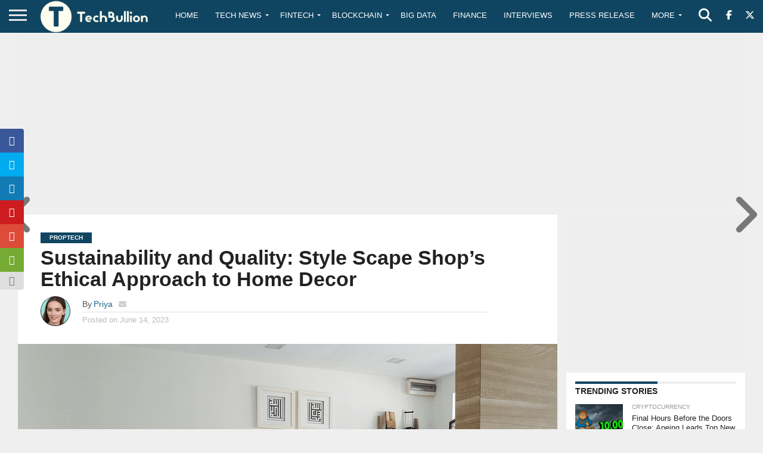

--- FILE ---
content_type: text/html; charset=utf-8
request_url: https://www.google.com/recaptcha/api2/anchor?ar=1&k=6Le0-0gkAAAAABV0s8b1QHz03eamY8EKrdT2n1Mf&co=aHR0cHM6Ly90ZWNoYnVsbGlvbi5jb206NDQz&hl=en&v=PoyoqOPhxBO7pBk68S4YbpHZ&size=invisible&anchor-ms=20000&execute-ms=30000&cb=1m5ym7n6laon
body_size: 48711
content:
<!DOCTYPE HTML><html dir="ltr" lang="en"><head><meta http-equiv="Content-Type" content="text/html; charset=UTF-8">
<meta http-equiv="X-UA-Compatible" content="IE=edge">
<title>reCAPTCHA</title>
<style type="text/css">
/* cyrillic-ext */
@font-face {
  font-family: 'Roboto';
  font-style: normal;
  font-weight: 400;
  font-stretch: 100%;
  src: url(//fonts.gstatic.com/s/roboto/v48/KFO7CnqEu92Fr1ME7kSn66aGLdTylUAMa3GUBHMdazTgWw.woff2) format('woff2');
  unicode-range: U+0460-052F, U+1C80-1C8A, U+20B4, U+2DE0-2DFF, U+A640-A69F, U+FE2E-FE2F;
}
/* cyrillic */
@font-face {
  font-family: 'Roboto';
  font-style: normal;
  font-weight: 400;
  font-stretch: 100%;
  src: url(//fonts.gstatic.com/s/roboto/v48/KFO7CnqEu92Fr1ME7kSn66aGLdTylUAMa3iUBHMdazTgWw.woff2) format('woff2');
  unicode-range: U+0301, U+0400-045F, U+0490-0491, U+04B0-04B1, U+2116;
}
/* greek-ext */
@font-face {
  font-family: 'Roboto';
  font-style: normal;
  font-weight: 400;
  font-stretch: 100%;
  src: url(//fonts.gstatic.com/s/roboto/v48/KFO7CnqEu92Fr1ME7kSn66aGLdTylUAMa3CUBHMdazTgWw.woff2) format('woff2');
  unicode-range: U+1F00-1FFF;
}
/* greek */
@font-face {
  font-family: 'Roboto';
  font-style: normal;
  font-weight: 400;
  font-stretch: 100%;
  src: url(//fonts.gstatic.com/s/roboto/v48/KFO7CnqEu92Fr1ME7kSn66aGLdTylUAMa3-UBHMdazTgWw.woff2) format('woff2');
  unicode-range: U+0370-0377, U+037A-037F, U+0384-038A, U+038C, U+038E-03A1, U+03A3-03FF;
}
/* math */
@font-face {
  font-family: 'Roboto';
  font-style: normal;
  font-weight: 400;
  font-stretch: 100%;
  src: url(//fonts.gstatic.com/s/roboto/v48/KFO7CnqEu92Fr1ME7kSn66aGLdTylUAMawCUBHMdazTgWw.woff2) format('woff2');
  unicode-range: U+0302-0303, U+0305, U+0307-0308, U+0310, U+0312, U+0315, U+031A, U+0326-0327, U+032C, U+032F-0330, U+0332-0333, U+0338, U+033A, U+0346, U+034D, U+0391-03A1, U+03A3-03A9, U+03B1-03C9, U+03D1, U+03D5-03D6, U+03F0-03F1, U+03F4-03F5, U+2016-2017, U+2034-2038, U+203C, U+2040, U+2043, U+2047, U+2050, U+2057, U+205F, U+2070-2071, U+2074-208E, U+2090-209C, U+20D0-20DC, U+20E1, U+20E5-20EF, U+2100-2112, U+2114-2115, U+2117-2121, U+2123-214F, U+2190, U+2192, U+2194-21AE, U+21B0-21E5, U+21F1-21F2, U+21F4-2211, U+2213-2214, U+2216-22FF, U+2308-230B, U+2310, U+2319, U+231C-2321, U+2336-237A, U+237C, U+2395, U+239B-23B7, U+23D0, U+23DC-23E1, U+2474-2475, U+25AF, U+25B3, U+25B7, U+25BD, U+25C1, U+25CA, U+25CC, U+25FB, U+266D-266F, U+27C0-27FF, U+2900-2AFF, U+2B0E-2B11, U+2B30-2B4C, U+2BFE, U+3030, U+FF5B, U+FF5D, U+1D400-1D7FF, U+1EE00-1EEFF;
}
/* symbols */
@font-face {
  font-family: 'Roboto';
  font-style: normal;
  font-weight: 400;
  font-stretch: 100%;
  src: url(//fonts.gstatic.com/s/roboto/v48/KFO7CnqEu92Fr1ME7kSn66aGLdTylUAMaxKUBHMdazTgWw.woff2) format('woff2');
  unicode-range: U+0001-000C, U+000E-001F, U+007F-009F, U+20DD-20E0, U+20E2-20E4, U+2150-218F, U+2190, U+2192, U+2194-2199, U+21AF, U+21E6-21F0, U+21F3, U+2218-2219, U+2299, U+22C4-22C6, U+2300-243F, U+2440-244A, U+2460-24FF, U+25A0-27BF, U+2800-28FF, U+2921-2922, U+2981, U+29BF, U+29EB, U+2B00-2BFF, U+4DC0-4DFF, U+FFF9-FFFB, U+10140-1018E, U+10190-1019C, U+101A0, U+101D0-101FD, U+102E0-102FB, U+10E60-10E7E, U+1D2C0-1D2D3, U+1D2E0-1D37F, U+1F000-1F0FF, U+1F100-1F1AD, U+1F1E6-1F1FF, U+1F30D-1F30F, U+1F315, U+1F31C, U+1F31E, U+1F320-1F32C, U+1F336, U+1F378, U+1F37D, U+1F382, U+1F393-1F39F, U+1F3A7-1F3A8, U+1F3AC-1F3AF, U+1F3C2, U+1F3C4-1F3C6, U+1F3CA-1F3CE, U+1F3D4-1F3E0, U+1F3ED, U+1F3F1-1F3F3, U+1F3F5-1F3F7, U+1F408, U+1F415, U+1F41F, U+1F426, U+1F43F, U+1F441-1F442, U+1F444, U+1F446-1F449, U+1F44C-1F44E, U+1F453, U+1F46A, U+1F47D, U+1F4A3, U+1F4B0, U+1F4B3, U+1F4B9, U+1F4BB, U+1F4BF, U+1F4C8-1F4CB, U+1F4D6, U+1F4DA, U+1F4DF, U+1F4E3-1F4E6, U+1F4EA-1F4ED, U+1F4F7, U+1F4F9-1F4FB, U+1F4FD-1F4FE, U+1F503, U+1F507-1F50B, U+1F50D, U+1F512-1F513, U+1F53E-1F54A, U+1F54F-1F5FA, U+1F610, U+1F650-1F67F, U+1F687, U+1F68D, U+1F691, U+1F694, U+1F698, U+1F6AD, U+1F6B2, U+1F6B9-1F6BA, U+1F6BC, U+1F6C6-1F6CF, U+1F6D3-1F6D7, U+1F6E0-1F6EA, U+1F6F0-1F6F3, U+1F6F7-1F6FC, U+1F700-1F7FF, U+1F800-1F80B, U+1F810-1F847, U+1F850-1F859, U+1F860-1F887, U+1F890-1F8AD, U+1F8B0-1F8BB, U+1F8C0-1F8C1, U+1F900-1F90B, U+1F93B, U+1F946, U+1F984, U+1F996, U+1F9E9, U+1FA00-1FA6F, U+1FA70-1FA7C, U+1FA80-1FA89, U+1FA8F-1FAC6, U+1FACE-1FADC, U+1FADF-1FAE9, U+1FAF0-1FAF8, U+1FB00-1FBFF;
}
/* vietnamese */
@font-face {
  font-family: 'Roboto';
  font-style: normal;
  font-weight: 400;
  font-stretch: 100%;
  src: url(//fonts.gstatic.com/s/roboto/v48/KFO7CnqEu92Fr1ME7kSn66aGLdTylUAMa3OUBHMdazTgWw.woff2) format('woff2');
  unicode-range: U+0102-0103, U+0110-0111, U+0128-0129, U+0168-0169, U+01A0-01A1, U+01AF-01B0, U+0300-0301, U+0303-0304, U+0308-0309, U+0323, U+0329, U+1EA0-1EF9, U+20AB;
}
/* latin-ext */
@font-face {
  font-family: 'Roboto';
  font-style: normal;
  font-weight: 400;
  font-stretch: 100%;
  src: url(//fonts.gstatic.com/s/roboto/v48/KFO7CnqEu92Fr1ME7kSn66aGLdTylUAMa3KUBHMdazTgWw.woff2) format('woff2');
  unicode-range: U+0100-02BA, U+02BD-02C5, U+02C7-02CC, U+02CE-02D7, U+02DD-02FF, U+0304, U+0308, U+0329, U+1D00-1DBF, U+1E00-1E9F, U+1EF2-1EFF, U+2020, U+20A0-20AB, U+20AD-20C0, U+2113, U+2C60-2C7F, U+A720-A7FF;
}
/* latin */
@font-face {
  font-family: 'Roboto';
  font-style: normal;
  font-weight: 400;
  font-stretch: 100%;
  src: url(//fonts.gstatic.com/s/roboto/v48/KFO7CnqEu92Fr1ME7kSn66aGLdTylUAMa3yUBHMdazQ.woff2) format('woff2');
  unicode-range: U+0000-00FF, U+0131, U+0152-0153, U+02BB-02BC, U+02C6, U+02DA, U+02DC, U+0304, U+0308, U+0329, U+2000-206F, U+20AC, U+2122, U+2191, U+2193, U+2212, U+2215, U+FEFF, U+FFFD;
}
/* cyrillic-ext */
@font-face {
  font-family: 'Roboto';
  font-style: normal;
  font-weight: 500;
  font-stretch: 100%;
  src: url(//fonts.gstatic.com/s/roboto/v48/KFO7CnqEu92Fr1ME7kSn66aGLdTylUAMa3GUBHMdazTgWw.woff2) format('woff2');
  unicode-range: U+0460-052F, U+1C80-1C8A, U+20B4, U+2DE0-2DFF, U+A640-A69F, U+FE2E-FE2F;
}
/* cyrillic */
@font-face {
  font-family: 'Roboto';
  font-style: normal;
  font-weight: 500;
  font-stretch: 100%;
  src: url(//fonts.gstatic.com/s/roboto/v48/KFO7CnqEu92Fr1ME7kSn66aGLdTylUAMa3iUBHMdazTgWw.woff2) format('woff2');
  unicode-range: U+0301, U+0400-045F, U+0490-0491, U+04B0-04B1, U+2116;
}
/* greek-ext */
@font-face {
  font-family: 'Roboto';
  font-style: normal;
  font-weight: 500;
  font-stretch: 100%;
  src: url(//fonts.gstatic.com/s/roboto/v48/KFO7CnqEu92Fr1ME7kSn66aGLdTylUAMa3CUBHMdazTgWw.woff2) format('woff2');
  unicode-range: U+1F00-1FFF;
}
/* greek */
@font-face {
  font-family: 'Roboto';
  font-style: normal;
  font-weight: 500;
  font-stretch: 100%;
  src: url(//fonts.gstatic.com/s/roboto/v48/KFO7CnqEu92Fr1ME7kSn66aGLdTylUAMa3-UBHMdazTgWw.woff2) format('woff2');
  unicode-range: U+0370-0377, U+037A-037F, U+0384-038A, U+038C, U+038E-03A1, U+03A3-03FF;
}
/* math */
@font-face {
  font-family: 'Roboto';
  font-style: normal;
  font-weight: 500;
  font-stretch: 100%;
  src: url(//fonts.gstatic.com/s/roboto/v48/KFO7CnqEu92Fr1ME7kSn66aGLdTylUAMawCUBHMdazTgWw.woff2) format('woff2');
  unicode-range: U+0302-0303, U+0305, U+0307-0308, U+0310, U+0312, U+0315, U+031A, U+0326-0327, U+032C, U+032F-0330, U+0332-0333, U+0338, U+033A, U+0346, U+034D, U+0391-03A1, U+03A3-03A9, U+03B1-03C9, U+03D1, U+03D5-03D6, U+03F0-03F1, U+03F4-03F5, U+2016-2017, U+2034-2038, U+203C, U+2040, U+2043, U+2047, U+2050, U+2057, U+205F, U+2070-2071, U+2074-208E, U+2090-209C, U+20D0-20DC, U+20E1, U+20E5-20EF, U+2100-2112, U+2114-2115, U+2117-2121, U+2123-214F, U+2190, U+2192, U+2194-21AE, U+21B0-21E5, U+21F1-21F2, U+21F4-2211, U+2213-2214, U+2216-22FF, U+2308-230B, U+2310, U+2319, U+231C-2321, U+2336-237A, U+237C, U+2395, U+239B-23B7, U+23D0, U+23DC-23E1, U+2474-2475, U+25AF, U+25B3, U+25B7, U+25BD, U+25C1, U+25CA, U+25CC, U+25FB, U+266D-266F, U+27C0-27FF, U+2900-2AFF, U+2B0E-2B11, U+2B30-2B4C, U+2BFE, U+3030, U+FF5B, U+FF5D, U+1D400-1D7FF, U+1EE00-1EEFF;
}
/* symbols */
@font-face {
  font-family: 'Roboto';
  font-style: normal;
  font-weight: 500;
  font-stretch: 100%;
  src: url(//fonts.gstatic.com/s/roboto/v48/KFO7CnqEu92Fr1ME7kSn66aGLdTylUAMaxKUBHMdazTgWw.woff2) format('woff2');
  unicode-range: U+0001-000C, U+000E-001F, U+007F-009F, U+20DD-20E0, U+20E2-20E4, U+2150-218F, U+2190, U+2192, U+2194-2199, U+21AF, U+21E6-21F0, U+21F3, U+2218-2219, U+2299, U+22C4-22C6, U+2300-243F, U+2440-244A, U+2460-24FF, U+25A0-27BF, U+2800-28FF, U+2921-2922, U+2981, U+29BF, U+29EB, U+2B00-2BFF, U+4DC0-4DFF, U+FFF9-FFFB, U+10140-1018E, U+10190-1019C, U+101A0, U+101D0-101FD, U+102E0-102FB, U+10E60-10E7E, U+1D2C0-1D2D3, U+1D2E0-1D37F, U+1F000-1F0FF, U+1F100-1F1AD, U+1F1E6-1F1FF, U+1F30D-1F30F, U+1F315, U+1F31C, U+1F31E, U+1F320-1F32C, U+1F336, U+1F378, U+1F37D, U+1F382, U+1F393-1F39F, U+1F3A7-1F3A8, U+1F3AC-1F3AF, U+1F3C2, U+1F3C4-1F3C6, U+1F3CA-1F3CE, U+1F3D4-1F3E0, U+1F3ED, U+1F3F1-1F3F3, U+1F3F5-1F3F7, U+1F408, U+1F415, U+1F41F, U+1F426, U+1F43F, U+1F441-1F442, U+1F444, U+1F446-1F449, U+1F44C-1F44E, U+1F453, U+1F46A, U+1F47D, U+1F4A3, U+1F4B0, U+1F4B3, U+1F4B9, U+1F4BB, U+1F4BF, U+1F4C8-1F4CB, U+1F4D6, U+1F4DA, U+1F4DF, U+1F4E3-1F4E6, U+1F4EA-1F4ED, U+1F4F7, U+1F4F9-1F4FB, U+1F4FD-1F4FE, U+1F503, U+1F507-1F50B, U+1F50D, U+1F512-1F513, U+1F53E-1F54A, U+1F54F-1F5FA, U+1F610, U+1F650-1F67F, U+1F687, U+1F68D, U+1F691, U+1F694, U+1F698, U+1F6AD, U+1F6B2, U+1F6B9-1F6BA, U+1F6BC, U+1F6C6-1F6CF, U+1F6D3-1F6D7, U+1F6E0-1F6EA, U+1F6F0-1F6F3, U+1F6F7-1F6FC, U+1F700-1F7FF, U+1F800-1F80B, U+1F810-1F847, U+1F850-1F859, U+1F860-1F887, U+1F890-1F8AD, U+1F8B0-1F8BB, U+1F8C0-1F8C1, U+1F900-1F90B, U+1F93B, U+1F946, U+1F984, U+1F996, U+1F9E9, U+1FA00-1FA6F, U+1FA70-1FA7C, U+1FA80-1FA89, U+1FA8F-1FAC6, U+1FACE-1FADC, U+1FADF-1FAE9, U+1FAF0-1FAF8, U+1FB00-1FBFF;
}
/* vietnamese */
@font-face {
  font-family: 'Roboto';
  font-style: normal;
  font-weight: 500;
  font-stretch: 100%;
  src: url(//fonts.gstatic.com/s/roboto/v48/KFO7CnqEu92Fr1ME7kSn66aGLdTylUAMa3OUBHMdazTgWw.woff2) format('woff2');
  unicode-range: U+0102-0103, U+0110-0111, U+0128-0129, U+0168-0169, U+01A0-01A1, U+01AF-01B0, U+0300-0301, U+0303-0304, U+0308-0309, U+0323, U+0329, U+1EA0-1EF9, U+20AB;
}
/* latin-ext */
@font-face {
  font-family: 'Roboto';
  font-style: normal;
  font-weight: 500;
  font-stretch: 100%;
  src: url(//fonts.gstatic.com/s/roboto/v48/KFO7CnqEu92Fr1ME7kSn66aGLdTylUAMa3KUBHMdazTgWw.woff2) format('woff2');
  unicode-range: U+0100-02BA, U+02BD-02C5, U+02C7-02CC, U+02CE-02D7, U+02DD-02FF, U+0304, U+0308, U+0329, U+1D00-1DBF, U+1E00-1E9F, U+1EF2-1EFF, U+2020, U+20A0-20AB, U+20AD-20C0, U+2113, U+2C60-2C7F, U+A720-A7FF;
}
/* latin */
@font-face {
  font-family: 'Roboto';
  font-style: normal;
  font-weight: 500;
  font-stretch: 100%;
  src: url(//fonts.gstatic.com/s/roboto/v48/KFO7CnqEu92Fr1ME7kSn66aGLdTylUAMa3yUBHMdazQ.woff2) format('woff2');
  unicode-range: U+0000-00FF, U+0131, U+0152-0153, U+02BB-02BC, U+02C6, U+02DA, U+02DC, U+0304, U+0308, U+0329, U+2000-206F, U+20AC, U+2122, U+2191, U+2193, U+2212, U+2215, U+FEFF, U+FFFD;
}
/* cyrillic-ext */
@font-face {
  font-family: 'Roboto';
  font-style: normal;
  font-weight: 900;
  font-stretch: 100%;
  src: url(//fonts.gstatic.com/s/roboto/v48/KFO7CnqEu92Fr1ME7kSn66aGLdTylUAMa3GUBHMdazTgWw.woff2) format('woff2');
  unicode-range: U+0460-052F, U+1C80-1C8A, U+20B4, U+2DE0-2DFF, U+A640-A69F, U+FE2E-FE2F;
}
/* cyrillic */
@font-face {
  font-family: 'Roboto';
  font-style: normal;
  font-weight: 900;
  font-stretch: 100%;
  src: url(//fonts.gstatic.com/s/roboto/v48/KFO7CnqEu92Fr1ME7kSn66aGLdTylUAMa3iUBHMdazTgWw.woff2) format('woff2');
  unicode-range: U+0301, U+0400-045F, U+0490-0491, U+04B0-04B1, U+2116;
}
/* greek-ext */
@font-face {
  font-family: 'Roboto';
  font-style: normal;
  font-weight: 900;
  font-stretch: 100%;
  src: url(//fonts.gstatic.com/s/roboto/v48/KFO7CnqEu92Fr1ME7kSn66aGLdTylUAMa3CUBHMdazTgWw.woff2) format('woff2');
  unicode-range: U+1F00-1FFF;
}
/* greek */
@font-face {
  font-family: 'Roboto';
  font-style: normal;
  font-weight: 900;
  font-stretch: 100%;
  src: url(//fonts.gstatic.com/s/roboto/v48/KFO7CnqEu92Fr1ME7kSn66aGLdTylUAMa3-UBHMdazTgWw.woff2) format('woff2');
  unicode-range: U+0370-0377, U+037A-037F, U+0384-038A, U+038C, U+038E-03A1, U+03A3-03FF;
}
/* math */
@font-face {
  font-family: 'Roboto';
  font-style: normal;
  font-weight: 900;
  font-stretch: 100%;
  src: url(//fonts.gstatic.com/s/roboto/v48/KFO7CnqEu92Fr1ME7kSn66aGLdTylUAMawCUBHMdazTgWw.woff2) format('woff2');
  unicode-range: U+0302-0303, U+0305, U+0307-0308, U+0310, U+0312, U+0315, U+031A, U+0326-0327, U+032C, U+032F-0330, U+0332-0333, U+0338, U+033A, U+0346, U+034D, U+0391-03A1, U+03A3-03A9, U+03B1-03C9, U+03D1, U+03D5-03D6, U+03F0-03F1, U+03F4-03F5, U+2016-2017, U+2034-2038, U+203C, U+2040, U+2043, U+2047, U+2050, U+2057, U+205F, U+2070-2071, U+2074-208E, U+2090-209C, U+20D0-20DC, U+20E1, U+20E5-20EF, U+2100-2112, U+2114-2115, U+2117-2121, U+2123-214F, U+2190, U+2192, U+2194-21AE, U+21B0-21E5, U+21F1-21F2, U+21F4-2211, U+2213-2214, U+2216-22FF, U+2308-230B, U+2310, U+2319, U+231C-2321, U+2336-237A, U+237C, U+2395, U+239B-23B7, U+23D0, U+23DC-23E1, U+2474-2475, U+25AF, U+25B3, U+25B7, U+25BD, U+25C1, U+25CA, U+25CC, U+25FB, U+266D-266F, U+27C0-27FF, U+2900-2AFF, U+2B0E-2B11, U+2B30-2B4C, U+2BFE, U+3030, U+FF5B, U+FF5D, U+1D400-1D7FF, U+1EE00-1EEFF;
}
/* symbols */
@font-face {
  font-family: 'Roboto';
  font-style: normal;
  font-weight: 900;
  font-stretch: 100%;
  src: url(//fonts.gstatic.com/s/roboto/v48/KFO7CnqEu92Fr1ME7kSn66aGLdTylUAMaxKUBHMdazTgWw.woff2) format('woff2');
  unicode-range: U+0001-000C, U+000E-001F, U+007F-009F, U+20DD-20E0, U+20E2-20E4, U+2150-218F, U+2190, U+2192, U+2194-2199, U+21AF, U+21E6-21F0, U+21F3, U+2218-2219, U+2299, U+22C4-22C6, U+2300-243F, U+2440-244A, U+2460-24FF, U+25A0-27BF, U+2800-28FF, U+2921-2922, U+2981, U+29BF, U+29EB, U+2B00-2BFF, U+4DC0-4DFF, U+FFF9-FFFB, U+10140-1018E, U+10190-1019C, U+101A0, U+101D0-101FD, U+102E0-102FB, U+10E60-10E7E, U+1D2C0-1D2D3, U+1D2E0-1D37F, U+1F000-1F0FF, U+1F100-1F1AD, U+1F1E6-1F1FF, U+1F30D-1F30F, U+1F315, U+1F31C, U+1F31E, U+1F320-1F32C, U+1F336, U+1F378, U+1F37D, U+1F382, U+1F393-1F39F, U+1F3A7-1F3A8, U+1F3AC-1F3AF, U+1F3C2, U+1F3C4-1F3C6, U+1F3CA-1F3CE, U+1F3D4-1F3E0, U+1F3ED, U+1F3F1-1F3F3, U+1F3F5-1F3F7, U+1F408, U+1F415, U+1F41F, U+1F426, U+1F43F, U+1F441-1F442, U+1F444, U+1F446-1F449, U+1F44C-1F44E, U+1F453, U+1F46A, U+1F47D, U+1F4A3, U+1F4B0, U+1F4B3, U+1F4B9, U+1F4BB, U+1F4BF, U+1F4C8-1F4CB, U+1F4D6, U+1F4DA, U+1F4DF, U+1F4E3-1F4E6, U+1F4EA-1F4ED, U+1F4F7, U+1F4F9-1F4FB, U+1F4FD-1F4FE, U+1F503, U+1F507-1F50B, U+1F50D, U+1F512-1F513, U+1F53E-1F54A, U+1F54F-1F5FA, U+1F610, U+1F650-1F67F, U+1F687, U+1F68D, U+1F691, U+1F694, U+1F698, U+1F6AD, U+1F6B2, U+1F6B9-1F6BA, U+1F6BC, U+1F6C6-1F6CF, U+1F6D3-1F6D7, U+1F6E0-1F6EA, U+1F6F0-1F6F3, U+1F6F7-1F6FC, U+1F700-1F7FF, U+1F800-1F80B, U+1F810-1F847, U+1F850-1F859, U+1F860-1F887, U+1F890-1F8AD, U+1F8B0-1F8BB, U+1F8C0-1F8C1, U+1F900-1F90B, U+1F93B, U+1F946, U+1F984, U+1F996, U+1F9E9, U+1FA00-1FA6F, U+1FA70-1FA7C, U+1FA80-1FA89, U+1FA8F-1FAC6, U+1FACE-1FADC, U+1FADF-1FAE9, U+1FAF0-1FAF8, U+1FB00-1FBFF;
}
/* vietnamese */
@font-face {
  font-family: 'Roboto';
  font-style: normal;
  font-weight: 900;
  font-stretch: 100%;
  src: url(//fonts.gstatic.com/s/roboto/v48/KFO7CnqEu92Fr1ME7kSn66aGLdTylUAMa3OUBHMdazTgWw.woff2) format('woff2');
  unicode-range: U+0102-0103, U+0110-0111, U+0128-0129, U+0168-0169, U+01A0-01A1, U+01AF-01B0, U+0300-0301, U+0303-0304, U+0308-0309, U+0323, U+0329, U+1EA0-1EF9, U+20AB;
}
/* latin-ext */
@font-face {
  font-family: 'Roboto';
  font-style: normal;
  font-weight: 900;
  font-stretch: 100%;
  src: url(//fonts.gstatic.com/s/roboto/v48/KFO7CnqEu92Fr1ME7kSn66aGLdTylUAMa3KUBHMdazTgWw.woff2) format('woff2');
  unicode-range: U+0100-02BA, U+02BD-02C5, U+02C7-02CC, U+02CE-02D7, U+02DD-02FF, U+0304, U+0308, U+0329, U+1D00-1DBF, U+1E00-1E9F, U+1EF2-1EFF, U+2020, U+20A0-20AB, U+20AD-20C0, U+2113, U+2C60-2C7F, U+A720-A7FF;
}
/* latin */
@font-face {
  font-family: 'Roboto';
  font-style: normal;
  font-weight: 900;
  font-stretch: 100%;
  src: url(//fonts.gstatic.com/s/roboto/v48/KFO7CnqEu92Fr1ME7kSn66aGLdTylUAMa3yUBHMdazQ.woff2) format('woff2');
  unicode-range: U+0000-00FF, U+0131, U+0152-0153, U+02BB-02BC, U+02C6, U+02DA, U+02DC, U+0304, U+0308, U+0329, U+2000-206F, U+20AC, U+2122, U+2191, U+2193, U+2212, U+2215, U+FEFF, U+FFFD;
}

</style>
<link rel="stylesheet" type="text/css" href="https://www.gstatic.com/recaptcha/releases/PoyoqOPhxBO7pBk68S4YbpHZ/styles__ltr.css">
<script nonce="MaO1uExqeqoThEiVYAXi9g" type="text/javascript">window['__recaptcha_api'] = 'https://www.google.com/recaptcha/api2/';</script>
<script type="text/javascript" src="https://www.gstatic.com/recaptcha/releases/PoyoqOPhxBO7pBk68S4YbpHZ/recaptcha__en.js" nonce="MaO1uExqeqoThEiVYAXi9g">
      
    </script></head>
<body><div id="rc-anchor-alert" class="rc-anchor-alert"></div>
<input type="hidden" id="recaptcha-token" value="[base64]">
<script type="text/javascript" nonce="MaO1uExqeqoThEiVYAXi9g">
      recaptcha.anchor.Main.init("[\x22ainput\x22,[\x22bgdata\x22,\x22\x22,\[base64]/[base64]/MjU1Ong/[base64]/[base64]/[base64]/[base64]/[base64]/[base64]/[base64]/[base64]/[base64]/[base64]/[base64]/[base64]/[base64]/[base64]/[base64]\\u003d\x22,\[base64]\\u003d\\u003d\x22,\x22b04sasKhwqrDiXHDnwQxw4nCrn/Dg8OnecKZwrN5wr3DjcKBwro0wo7CisKyw6hOw4hmwrPDhsOAw4/ClSzDhxrCj8O4bTTCssK5FMOgwovChkjDgcKOw4xNf8KRw78JA8O6T8K7woY2PcKQw6PDrcOwRDjClWHDoVYXwoEQW2paNRTDiW3Co8O4PjFRw4EpwpNrw7vDgsKqw4kKDsKsw6p5wpwjwqnCsSjDpW3CvMKOw5HDr1/CvsOuwo7Cqw/CiMOzR8KbCx7ClQTCtUfDpMOHAERLwqzDncOqw6ZPVhNOwrHDpWfDkMK/QSTCtMOgw4TCpsKUwpHCkMK7wrspwo/CvEvCvTPCvVDDj8KgKBrDh8KZGsO+d8OuC1lUw7bCjU3DvScRw4zChsOSwoVfEcKiPyBOEsKsw5ULwoPChsOZIcKZYRpIwpvDq23Dj1QoJDTDuMOYwp5fw55Mwr/CjmfCqcOpa8Ocwr4oCsOTHMKkw4PDu3EzC8OdU0zClw/DtT8MQsOyw6bDiFsyeMKvwotQJsOneAjCsMK5BsK3QMOuFTjCrsOKBcO8FVkOeGTDusKCP8KWwqtdE2ZVw4sdVsKYw6HDtcOmB8KpwrZTY0HDskbCkVVNJsKeP8ONw4XDlw/DtsKEHcOOGHfCg8OdGU03XCDCiifCvsOww6XDizjDh0xBw7hqcTwJElBMXcKrwqHDhyvCkjXDlMOIw7c4wrhhwo4OQcKfccOmw6phHTEzWE7DtF8hfsOawr93wq/[base64]/CrRBXwrlIH8K5e8Oaw4fCiF4Lwr8tcMKqN8OKw5rDvMOKwo1XOcKXwoEZM8K+fjZKw5DCo8OSwo/DigAbc0tkaMK4wpzDqBtcw6MXYsOSwrtgZMKFw6nDsW1YwpkTwot9wp4uwpzCgF/CgMKfABvCq3/Dn8OBGHvCmMKuaiDCjsOyd3kYw4/CuHDDr8OOWMKhew/CtMK5w6HDrsKVwonDqkQVQ2hCTcKnFklZwopJYsOIwpJbN3hDw4XCuREFDSB5w5TDgMOvFsOEw6tWw5N8w6UhwrLDv3B5KQ5/OjtKOnfCqcOVVTMCAGjDvGDDtBvDnsObH3dQNHQpe8KXwrzDgkZdBA4sw4LChcOgIsO5w40wcsOrGGINN2/[base64]/DmsKhbWDDvjrCncKkXiwdHlrDucK6DMOWbSNoayZqPHPDlMO4NFhWL3p4woLDlnzDnMK3w79rw5vClXoXwogWwqBcfXjDqcK5C8OuworCsMK6W8OYS8OCOh1NPi59EBBywrfCkGbCvXMBHivDnsKNMVvDg8ODb27Clh8UT8K9fj3DscK/wozDiW46VcKtQcOMwq0bwpnCnsOebyc8wrnClcOAwoAFUQ/DjMKDw5FLw67CrsO0CsOxVzdzwpDCjcOkw5lIwq7CgXnDsDoyXsK1woQxLFIhQMOWf8KPwpfDtMKsw4vDn8Kew4NAwqDCrcOdNMOkMMOGdQXCqcKrwpV0wo05wqYDbyjClQzCgDxeBMOEMljDosKZK8OJdmnDh8O1KsORbmzDvsOOUCjDiTzDg8OIO8K0Hx/DucKERGpBdzdJasO+CRMKw4h5c8Kcw41bw7nCnWZOwpvCsMKswobDgsKWN8KeajgWZQ82LH7Cu8K8BUMOBMKaV1vDqsKww5HDr3Yxw6TCkMKlZCxdwoEOG8OPfcKbfyPDh8KZwq03UGnDhcOTL8KQw7A6wo3DuCjCoBHDtAJSw6M/wp3DkMK2wrA8LGrDtMOPw5TDsDhfwrnDlsKVJcOfw4HCvhLDk8O/wrHCrMKhwoLDnsOewrTDq3bDksOrw6dLaDpHwqPCuMORwrPDlAo4CG3CpX5yHcK+LMOiw6vDsMKxwot7woZPK8O4by7CsgfCsF7CicKjAcO1w7VpK8K6YMK/[base64]/CgU3CpgLCtsKtwoTCo8KXwp/CqypkCsOfbCXDhcKqwrVfKUjDrH/DhXHDk8K4wqzDrMOKw55tEEnCmgzCiWlPN8KNwoTDgyrCoEvCkW1HDcOGwowCEQQZN8Kbwrkcw4rCv8Omw6NcwoDDjjkEwqjCigLCncKEwpJuT2rCjwrDlVfCkRrDgcO4wrZswpTCpVRAI8OkRhTDiDhTEyjCogXDg8OGw5/Cv8OBwpjDqiHCjn05e8OewqDCosOaR8OLw5xCwoLDgcKbwoFqwrs/[base64]/DgMO8w58vIMOiZMOEwqRJWAB4KToiAMKdw6Unw4XDhAtKwp7DnW41V8KQCMKJeMKgVMKTw6QPSsOww6hFwqTDrghHwogCTMKuw44YMD18wowfL3PDtDQFwq5dIMKMwqvCm8KYBUl0wrp1LhfCnD/DmsKMw6AqwqgAw5vDoGrCjcOOwoDDhcONRAANw5jCrkrCmcOAQSnDu8O5F8KYwqbCuB7Cv8OYA8OxHG3DtmxUw6nDksKTScO0worCnsO5w7/DlzsNw5rDjS5IwqMPwpgVwpLDp8OScUHDp3s7HG9YOz8QH8KAwp0NAsKxw5Z8wrjCocOcWMOkw6hrKyNawrt7AzBBw6RiKcOYKx8swp/Cl8KPwp0KesOSSsO/w5/[base64]/DicOkwoZJQS/Cr8KWwrTCgMKXwqbCjcOfwqRkTsKnYgkEwrvDiMOnQzPDrXovacO1Pi/[base64]/woXDhMOqwoHDnEowwqcGw7DDrTzCmHTDkFTCgn/Cj8Ogw5HDpcOLFXhpw6w9w77CnBHClMO9wpbCjyhaAQLDu8O6Fls7KMK6Ywoowo7DhBXCscKPSVfCucOkdsOyw47CiMK8w5HDucOuw6jCjEJmw7gqIcKIwpQ5wop6wp3DoxzDjsOZLHrCqMOBV1DDqsOiSFZ8JcO9T8Kiwq/[base64]/DiH7Dt8K7QUskRcKjw4fDiBw+IjHDpsOIKsK2wpnDgSTDoMOjGcOgIVsWFsOFc8KjPg8oHcOUKMKzw4LCnsKswoDCvjpgw5pxw5nDoMOrPsKPbcKMIMOQOsOhJMOowqjDnz7DkUPDmShCOMKCw4TDgMO/wp3DpMKyUsOlwoTDn2MBKznCgB/CmAZ3DcORw4HDmQjCtGEIL8K2w7lDwqY1RWPClAhqc8Kiwq3CmcOGw6deacK9LcK9w5RUwqogw6vDrsKqwosfYHrCvMO3wo0Kw4AEJcOYJ8KMw7/DhVJ4bcOjWsKqw5zDh8KCbwdlwpfCnVzDqTTCoCBkAVUtHgLCnMOzFxIWwpjCoFjCjVDCtsK/wozDusKqdG3DiAjClCZKT3TDuFrCsTDCmcOCCjrDkMKsw4LDm3Bmw4pFwrLCoRXClcORIcOow5HCoMK+wqLCtgBdw4/[base64]/woFvcMORcVVLA8KkUsKEEBptPBjCpynDrsO6w7bCmQB5w6M+akQew4tLwoN+wrHDnnvCsldJw74lQ2jCgsKuw4nCmcOeOVpHRsKGHGQswqppbMKKA8OzeMO4wot4w4bCjsKyw5Zdw6luRcKVw7jCoFDDhi1Lw5HCrsONPcKRwodgHFLCjkPClsKSEsO2NcK5KiHCi0s/F8KTw4jCksORwr1uw5nCk8K+AcO2MnRtH8KoIyRxXHnCn8Kcw5I0wpHDnjnDnMKhV8Kqw6ccZMKpw6rClMKAYA/DtlzCi8KWbsOWw4PCgj/CrAomOsOANcK/[base64]/DtsOww4BhCMOiwpoOw5UFwpoNVcOgBsO/w4rDkcKdwqzDg3jCoMOXwoDDlMKgw7kBXXQuw6jCmkrDisOaT314esOAYAlQw4PDu8O1w5nCjzRbwoELw5NvwofCusKjCFNww73Di8OzUcOsw41EIDHCo8OzNCQew6xMZcKxwrnDpyTCjVPCkMOwJ1DCqsOdw4PDo8OgSl/Ck8OEwoAkO3LCrcK9w4kNwp7CkAplFSfCgnHClMOaKCHDjcKpcERcbMKoHsKLH8KcwrhCw4/[base64]/DnlUwYTw8a8KFHTLCh23CqVDDjcKVw4XDhMOONsK5wpQgJsOKFMOxwp3CokjCphUFEsKCwqNeKCVTEko/Y8OOQDLDgcO3w7UBw6Z8wrxHBi/[base64]/w4NvJMOQWUXDp8KWwrRKHMO5VnTDicOWJ8KYMnEJC8KOQ3YpXAYzwo7CtsOtHcOVw40HSjXDuW/CtMKgFhgkwp5lIMOADEbDmsKwb0dZw4DDkMOCO3dLaMK9w4N0bhBzJ8K9eHrDuUjDtBpiVUrDincgw6Usw75kITI/BkzDgMOHw7YULMOWeyZzCsO7SThBwropwq/Dj2R8a2bDkVzDpMKiIMKkwpvCgH9iRcKYwoJeXsKAHADDvUwPIk4kOBvCgMOlw4HDn8Kuw4/DpMOFecKeW2wxw77Cny9hwowsTcKVZ3DCicKywonClMKBw7PDvMOVD8KaI8Ouw5rCuXLCosKEw5dwag5AwrjDn8KOXMKTIMKwWsOuw6smDn1HRQxPXkLDrw/DgwjCqMKLwqrCgm7DksOLScK9d8O1LhcEwrROO1EEwpUNwpnCkMOewrJpSFDDm8OJwpDCnmfDs8OqwqpjTcOSwqJoI8OsZhvCpydIwo9GVwbDngLClyLCksO/[base64]/CoMKdMsKWw50Gw6TCrcOWw5waP8OiGsOEw4TDozBwIx/[base64]/XcOrw7M0d8K0wplIwoIEQ8KSOcKHw4PDssKmwpIGAHTDiVHCiU4wW0Mww4cQwpHCjcKtw4AoZ8Oww6nCtifCiRrClWjCmcKRw5w9w4bCnMKcSsOJSsK/wogJwpgwNxPCscOZwrzCi8KKDn/[base64]/[base64]/DnsOyfMOKd8OSNcKybcOZw6l0worCl8KIw6PDusKFw7PDm8O7dwkdw41SaMO7IDLDn8Kyel/DmmI8XcKEG8KAUcK0w6B9w44lw71Zw5xFBEYcURHCrFs6wozDpcK4XijDjkbDpsOHwot4wrnDu1XDrcO7NMKbGEZQXcOJU8KGbg/Dr1fCtU1wOcOdw6fCksK2w4nDuRfDr8Kmw5vDinrCpyITw78owqIIwqJww5LDpMKmw5fCiMO/[base64]/[base64]/ClcOTT3I6LF3CtMOoFsKWDFkwXloqw7FJwo5NKMOcwoUSUQ05EcORXsOww5HDmTfCjMO9wpHCrUHDmTjDp8KNLMOowpgJdMK2XsKSSxvDjcOowrzDv2EfwoHDqsKaQxrDg8Kgw4zCtVXDhcKrRGUow4txJ8OVwokfw5vDpiHDvT0GYsOqwoo+HcKMb1fDsQ1Dw6/ChMO+IsKSw7DCp1fDvcOSPzTCkT/[base64]/wrjCl3bDtsODeMOWMF7DjsODL8KyBsOww78xwqkxw51fPWzCuUjDmSDCvsOVVlpdCSLDqlYgwqw8QgLCusOreCw0D8Kew5Zqw43CuUnDnMKtw4tbwoDDvsO3w4o/[base64]/CnDENwr5Tw7jDqi/Cr8K4wr7ChCPCphfCkyU0f8OresKhw5Q9R3zCo8K1CMKKwozCsSgMw4/Dh8OoUHZywrgcRMO0woVTw5LDmQXDuXTDpHnDgh03w5BmOlPCi1vDn8K4w60bdXbDocK7c1wswprDn8Kuw7/[base64]/F8OPeCTDumU1SGHDiD5vTsO2dcK2PMK9w7jDiMK5cD8Pf8OyIxfDrMOCwpQ4Y0dHd8OrFlV/wrfClMKDecKrG8KXw7LCsMOkb8K1QsKew7DDmsO/[base64]/CgcOLwr7DrMKxOXfDl8OVw4zCgmxlbXfCm8OaHcK8A2nDgMOaG8OJFVHDl8OFOsK2egHDr8O8NMKZw5wIw7FEwp7Cj8O2BcKUw7ckw4lEQxLCh8OLccOewrbCpMOEw55Bw6PCtMK8SGIHwrXDv8OWwrlJw6/DlsKlw6kPwq7CjGrDjGZtNDx8w7ICw6HCpVTDnB/DhVMScGkNOsOMGMOQwoPCsRvDuCbCu8Ogf38iWMK6WSMdw7YLRUR5wrMnwqzCg8KBwq/[base64]/Cu8OMV1PCpX/Dgz4Lw7hfAMOuwppbw5zCplVrw4zDpMKkwrMeGcK2wofDmX/DssKiwqlGLnIDwqDCoMOMwobCnmQCbGEpF2zCiMKHwqrCqsOewrJXw5oFw73CncOhw5EMbF3CnE3DpCpzVVLDk8KKF8KwMBVQw5HDgRE8em7CmsOuwoMUT8OtdBddEhtrwrIzw5PCgMKTw4LCsDsGw4/CqsO8w5vCvDAPZiBawqnDqT9FwpQpOsKVeMK9dDl5wqXDgMOtdjdVfyDChcONRhLCksO6c3dCfQcUw7dyBn/Dg8KIT8KNwqd5wojDu8KxZlbCukNodgtyIcKlw4TDs1bCtcODw6QfVVdAwpp0JsK7WMOxwodPXEw+QcKqwoYBOF5SOivDvTHDs8OXNsKTw7oCw7U7UsOpwoNoIcODwpdcPy/Di8OiAcOgwprDpsO6woDCtCXDjMOlw5lUO8O/c8KNURDCpyTDgMOEN0vDqMOeOMKSFxvDp8O+HTQUw7vDq8KICsO8Pn/[base64]/[base64]/wrfCi20DQVdQHCYjHMKDw6/CvsKzSMKvw5xTw4DCpGbCpClJw7HCoVvCi8K+wqQzwqzChVXCkWRZwosGwrDDvAYlwr8lw53CjQzCtRhUNGZDSCFHw5TCjcOSJsKGfD48WMO4wpjCj8Opw6zCqcO/wqEVPGPDqRQdw4ImTMObw5vDoxPDmsKew68UwpLClMK6SELCvcKXw4TDt0QbEnbCucOjwpdRPU5NQsOpw4rCqMOtGCE9wqzCusOsw6bCtcKJwrkwHsOXZcOww5khw6HDi31ZZw9DPcOFa1HCsMOtdFJvw63Ct8Oaw5hQCkfCjB/CgsO6LMO5WAfCjTVHw4EyM0XDjcOKcsK4MWRFTcKzEV9TwosUw7fCuMOdCTDDv3BLw4fDp8OSwrErwr/[base64]/U8K4H8OQJMKVwpHCssOFwrIGw4NLWl/DrXYgEX5Mw4A9U8KKwoVVwqvDkhtEIcKXPHhaAcOkw5HDsHtiw45NBWvDhxLCtTTDvnbDkMKZWcKBwo4aSWBQw59/w5RPwpp+agnCrMOGYAzDkSZNN8KRw7vCmABnU2/DtQ3Cr8K1wrIGwqQDAzRQOcK7wrlSw6dOw591MycxScONwpl1w6jDhsO+AsOPY3NSWMOJIjRNfG3Dj8O+H8OpMcOtR8Kuw6PCl8Oaw4gdw6QFw5LCtWhfXWtQwqHCi8KGwppMw4Etaisww5vCqF7DkMOgP2LDn8Orw4zCpgzCg3/DhcKSBsOCWMObTMOwwqRbwr4JDxXCnMKAWsOQD3d2Z8KNf8Ktw5jCgcKww65BPT/CicOtwpkyS8K+w6DCqk3Dt2wmwoI/w5N4wq7Cg2kcw4rDnEDCgsOJAX8dOmUPw6/DnV8xw5oYBSIsAB15wodUw5DDqzfDhiDCh3V4w6c4wpIcw79bWMK+AEfDjHbCj8KywopBIkl2woLCgzUqa8ORUMKhAMObCFgwDMKuPi95wpcFwpQecsK2wrjCt8Kca8Ojw47CoWRoEnTChnrDlMK8dwvDjMKCWgdRPsO1w4EOCl/[base64]/Clzt4GAbCncK1MkjCrsOaHsONw4QdwoTChnptwphDw7ZYw6TCisO0dGXCqsKQw7LDmTPDmMO8w73DtcKBcsKlw7jDrBwXOsOZw5Z/RkcPwoHDpQ3DuTRZPEDCiA/[base64]/CnmcHwrrDkFHCuMKHwrA4w6nCvG/CuhFVQDYEIhLDncKrwq1xwrjDmQvDnsOqwqsyw7bDvsKwE8KYL8OxNzvCjCsgwrbCjMO9wovDtcOTHcOxLn8cwq1dAETDk8ONwpxiw5vDjXDDvGzClsKNeMOiw5kHw7l+Y2TCi2rDhA9MURzCi3/Dp8KFODTDiGhRw43ChMOvwqTCkHd/w79OEVTCiiVDwo3DisOJGcOTfCIsWFzCuz3CrMO0wqjDkMKtwr3CoMOUwoFYw6fCoMOgcDUQwrJRwpXCl3PClcOiw6laZMOEw7Y6JcKcw6Baw4QTPxvDhcKvAMKufcKCwrjCscO2wo1zWlV8w7XDvV5qEV/Cu8O4Kk9twr/DqcKFwoYiY8OqNFJnHMKtAMOkw7rCt8KxAcOXwrjDqcKwZ8OQMsOzWRRPw7BJZD8FcMKWL0NCLSnCncKCw5A/WmttOcKEw5bCoyYpaDB4H8Kow7XDm8O0wrXDtMOzEcOgw63DrcKNSlrCgcOcwrXDhMKkw5MNX8Oiw4fCm3PDqWDCkcOgw4HCgn3DpS1vJV48w74pIMOtPMObw5Bbw6cpwpHDu8Oaw64Hw7HDnF4rw4IUZMKAeTfDgAZ+w78MwoB2FETDqitlwow/YcKTwq4lDcOPwqkuw7FNMcKnX34SBsK6H8KqXGgow7JVfHXDgcOzMsK3wqHCjAnDukfDkMO3wonDjnZJNcO/w7PCkMKQMMOGwrUgwpjDmMOzGcKZQsOpwrHDk8O3IxEvwqYpeMKoRMKrwq/DksK2FTtHTcKKasOXw6QIwqvDqcOFJcKkfMOGCG3Do8KUwrxIMsOfPThTAMOHw7hOwo4GbsO6YcOXwocBwpgYw5nCjcOBWzDDr8OjwrgONRzDo8OnXMOWNAzCog3CgMKkXFIYX8K/GMKhXxY2YsKNUMO9VsK1dcOnBRVHAUUzXMOIPgUdSjnDp1RFw4dYEyl4RMOXWzPCrlNOw4dqw5x1LXRlw6LDhMK2RkQrwoxew7dzw5XCoxfDmVTDkMKsRxnCv0fDk8OyPcKAwpYXOsKJXRrCnsK8wo/DgEnDlnHDrHkywqLChFzDt8OJesOOQTlvB2zCtcKRwpR9w49+w41mw6HDvMKPWMK1asKMwotjbBRec8KlSVg2w7AeMFRawowtwrEyQxQfFx9SwrvDtgPDt3bDpsOhwo8ww53CkS/DhMO4F2DDt10Vwp7CpSdpTzLDnhBjw7XDoXsWw5nCpsK1w6XCpQPCrRzCs3gbTEsyw4vCiRsFw4TCvcKwwoDDkHErwrgaNw3DkDVawrbCqsO1cSrDjMOdXFTDnCvCjMOdwqfCnMKUwpLCosOjCWDDm8KMJB07E8KnwqTDgWArQ3dSRMKLBMOkMn/Cj2PCgcOQZwDDhMKsPcOdZMKLwr1RCcO7fMOjOD9zNsKnwq5Ebm/DvsOhTcOXFMO9D2bDl8OLw6nCoMOdPGLCsRxXw5QHw6PDmMOCw4ptwrlFw6fCksO1wpkJw4E6wo4jw4zCnMOCwrPDrBbCgcOTfibCsT/CjUfDlx/[base64]/[base64]/wqzDtEwiKyh7GVk6woZIVwtsw7XCtAtIdEPDgGLChsOjw6BOw5bDj8OlN8KEwoY0wo3CtgliwqfDkUfCsSUmw4F6w7sXb8KrTsOqBsKgwrtHwo/[base64]/CjcObw7MEKMKVw5XDgRDCoMOdb8KsUMO/[base64]/DksOPHcO1w5guTMODwoTCjSDDsRxPMVx+BcOZw5kww5JVSVMWw73Dh2/CvsOjLcOdexzCnsOpw5E8wpQadMOgckLDj2TDqsOywoBTRsO7QnkRw7/Cj8O0w4Ifw4HDqMK6dMObEgphw5BtPVBkwp5owqLCpgTDih7CocK3wo/Dh8KwKhrDg8KaakFEwrjChSAQwoAiHR5qwpnChMORw6nDoMK4YMK8wqnCm8OncsOOf8OLHcO/wposGsOlH8KdLcOBHUfCkUDCj3LCvsObZinCrcK/e1fDicOQPMK2Y8OKMsO7wprDnBXDpsKywokLIcKrdMOfOmkCY8O+w4TCt8Kkw51HwoPDsiHCvcOGJwvDmMK6fQNtwobDncK2wqJCw4fChXTCuMKNw6l4wpzDrsO/asK9wownPGdWO1nDucO2AsOTw6nDo27Ch8KOwonChcKVwo7DlQMUKBHCuCjChi4fCFYcwpwlTMOAHxMFwoDCrRPDiAjCoMKxAMOtwpkYfMO3wrXCkl7DuyQgw77CjcK/WFNWwrfCoGIxXMKQIy7Dh8OBFsOmwr4qwqQhwoUfw4fDiDzCssK4w614w5vCj8Krw4FidS7DhCnCoMOFwoEVw4/CoyPCscOdwpLDvwRxRcKOwqREw7BQw5IweVHDlVpvNxnCm8OXwqjCokkbwq4kw6ICwpPCksOBZcK/DHXDssO0w5LDocKsLcKEbVjDkgVHZMO3InVdw4jDs1LDocOfwppzVS8aw45Ww6rCusO5w6PDq8Krw70BGMOyw7dVwrHCt8O4PsKmwo85F0/CgSHDqMOCwq3DoCwowq1oVcORwoLDisKwU8O0w7dsw7fCgnQFPxAhLnUdPHzCpMO8wqpdSELDpsOMPCrCim1uwo3DpcKZw4TDqcOsXTpaDhVoH1kNZnTDhMOBPCgbwo7CmynDnsOkU1xhw5Yvwrd/wprCpcKCw6cEUVpaWsOfIyglw7MfVsKvGzTCmMOEw5pMwrfDncOuMcK5wrXCsnrCrWdrwoPDu8Odw6bDn1PDisOOwpzCnMOGL8KUMsK7SMKnwpbCi8OOM8Kywq/CtcOfwpU9Xy7DinvDsG1Ew7JNBsOpwo50KcOow4JtQMKaAcO1woAIw71uZiLCvMKPaRTDnAHCuSDCq8K3EcO9wqgYwo/Dog1sHkktw6lrwrI5dsKIIU7DoTB6YWHDmMKuwp5YcsKLRMKdwpArYMO0wq5oOFo/wpPDlcKeFAHDmMOcwqvDmMKxFQlQw7N/[base64]/DgsOfCsOWw4zCuHkNwpVmQRJIw6fCkcK6w4p/w6HDlzEEw5DDhgJYEsOQF8KIw5fCqkN6wr/DgRUZWlHCiD9Ww4A6w6nDsAhewrY0ahzCkcK/[base64]/MGdRJcKuSxkYwqktwqrCnA1yNFbCkSfDkcOnX0BVw741wqAhFMOtGRdMw6bDlcKdwr8Xw6nDmjvDjsOFP1AZDS0fw7YVWMO9w4rDpQEfw5DCuC4uIyTChMOmw4/CrMOowqYfwq7Dgwp8wojCvsOZSMKiwo4LwqfDgTbDgsKWOSYyF8KLwp42fmwFw6xcO04HTsOhB8K3w4DDnMOsKkw+MzwKKsKPwp5Hwq55PwjCshR7w5/Ds38qw7cYw6vCunQZenDDnMOew4ZhEMO3wprCjyjDi8O7wobDqcO9W8Obw4PCh2oJwpF+dMKyw6LDosOtEmAMw4/DqU/CucOwBzXDqMO8wo/[base64]/w4wuw7/DpjfCvGZZVMK7w7PCvkAxIcK+KmnCucOjwqtJw5jChlcOwpbCi8OQw6TDuMKONsK3w5vCmwhKTMOZwp1Vw4dZwoBlVk8cMxEIOMKKw4LDmMKAL8K3wqXDpk8Ew7rCnWpIwqwUwpdtw7t/WMOLDMOAwopPY8OkwqU0WBl3w78NPE8Ww5QlAMK9wr/[base64]/DuMKnw6bCsyvDt2ZWSF5aIlwiwrnDoEbDiDbDtcOELmrCsl3DimXCij3CnMKVw7svw70YNmgfwrXClHsow5vCu8KCwrPDs2QGw7jCrWweVHlrw4BhGsKww7fChDbDg0LDj8K+w7JEw54zBsO3w7zDqzsowrgEPEshw453Lx1hUF0mw4RbFsOEOMK/K01RQMKNYBDCslnCgHDDj8KpwoHCvsO8w75Rwp0sQcKuVsOVPxt6woJOw7RcHB/DosO+N2F9worDo1HCsi3CqkDCsBfDssOIw4Fuwo9Nw5dHVzTCpUvDhjHDncOrejoYcsO/[base64]/ClnEqWcO3wrMbwq4lw6/CrH8GNcK2wqNLAcOkwrcmUmFCw5XDtcKHDcKzwq/DmcKcK8KoMBrDi8O6wqRVwrzDnsK5wqLDq8KVX8OKSC8/w5tTTcKWf8KTSywcwoMyE17DrkYiaEwlw6vDlsOmwpQmw6nDpcODSUfCoWbCjsOVJMORw6jDmV/DksOkT8OvOsOSGnRYw7h8GcKUKcKMOcO1w5zCuzbDosKdwpU8K8O/YXLDjUNXwoIISMOrFj1EcsOewq1kSVLCjV7DjFnCkzLDlmJIwpRXw4rChEzDlwEXwqwvw4LClRbDr8OhX1/CnUrCssOZwrjDp8OOEWXCkcKhw4gLwqfDiMK/w7/DqTxxFz00w5tWw5IFDRLDlzkNw7LDsMOyETI0HMKYwqfDsCIfwpJHcMOzwr8TQHfCknXDp8OPUMKrCU4RHMK/wqA2wo/[base64]/DocOxBzDCmRHCk8OAV8KwWkdZEMKWTD7Dl8OCbMOnwoVFfMOyN3XCulRqd8KWwq/CrVvDl8KHVSYIIErCnxEOwo4UccKJwrXDpBF3wrYiwpXDrVHCugvCr2TDksKmwpxBMsKuHcKzw4NGwpLDpzPDjcKcw4PDrcO5CMKEVMOXPTA/wqPCtDjCmQrDjEdlw4BYw7/Cs8Oiw7BfTMKUXsOVw7zDhcKpdsKKwqXCg1/[base64]/[base64]/[base64]/QwLCvjLDgsKJS8OKQWLDr8OHHgJaRmEbYW1RwovCvTfCh2BBwqTDsSfCr3BUO8Kwwp7DlG/DlnIhw4/Do8OnYQfCpcO0IMOYHU5nXT3DilNewoUiw6XDqCHDlAARwpPDisKiW8KaO8KFw6fDoMKGwrotKsOUccKxKn3CvR/Dp00oKADCr8O9wrMbf29PwrrDgVkNVw3Ct0QZBsKVWWZUw4HDlnHCulwUw7l1wr1bIDPDlcOCK1cWEDxSw6DDhThxwp/DtMKYdA/CmsKmw5zDu1zDjEbCscKEwqXCmMKSw58VbcO/[base64]/Cj8K4TsOjfx1OAyZjw5HDjUsMGk0pw4PDtcOsw7hJw6LDkXEEAS0Bw7fDnQEEwqfDuMOiw7kqw4wGA1DCqMOodcOow4EiFsOxw594ZHLDgcKTZMK+YsODbUrClU/CmVnDnGnCocO5WMKeNsKSBnnDjWPDljDDksKdw4jCgMOEwqM8ccOew5h/GjnDq3/DiW3CqnzDi1BpQ2XDh8KRw4TDncK2w4LDhF1lFVDDim4gWsKQw6nDssKrwobDs1rCjBY9C0wQBi5WZhPCnVXDjMODw4HCkMO9IMKJwoXDu8OGJnrDlH/ClEDDm8O8ecOawrTDl8Ohw57DhMKVXh4JwqQLwoDDtXRRwoHCl8Otw4gQw6tCwrfCtMKjWnrDgRbDtcKEwokswrNLOsKFwp/CuXfDn8Oiw7rDt8OecDXDo8O0w4HCkQvCtMKyDTfCsEpcw6/[base64]/DssOAZcOuKsOub0HCnsKTTcKEEcKvSyzDszgdblDCisOMK8KLw4HDnMKnFsOpw4oPwrIPwrTDkBpgYQbDhXzCtTxrSMO7d8OQVsOeLcOuLcKgwq4hw6fDmC3CtsO6QMOWwrDCnUnCl8O8w7AGfQwgwpk0wqbCt17Cr1XDugEsV8OvEsOJw4B4KMKiwrpJEUvDt084wq/DsgfDlHlmbDHDmcOVPsKvOMObw7U2w4BHTMKLLn50w57DosOaw4/CncKHcUYJG8OBSMK5w6HDt8OgGMKuecKkwp1FfMOENsOQUsO1Z8OMTMOMw4LCtD5Cwr9/V8KwKioaB8Kzw5/[base64]/[base64]/[base64]/AsKyOjBnbMK7MRZVwoE0wrEaFRTCi1HCk8OhwoJ1wqzDrsKOw6hQw4FZw4p0woPCrMO+SsOqMhNkMn/[base64]/w7x7wpQBw5sHB8OWwqvCv3UgNMOEfErDj07DgMOSXBzDoBsbS0xDS8KNfy8Jw5UPwrXDqXcQw6rDvsKEwpvDnigzDsKLwpHDlcOgwrhYwqUNDWAyXhHCqwTDmx7Dq2HCtMKjHsKhwrLDnizCpScEw5MuGsOqN1zCssKBw7zCkMKWNcKeWi1/wrd/[base64]/DtsK5TWjCmhB0FwBCYMK1wpzDv8KwwpjDlxEAdsKCeHXClz5TwpBTwrXDj8KJGgovCcKNP8KpcTXDv27Du8OMCiVCeVRowrrDsm7CkyXCggbCp8OlZcKyVsK2wpDCjsKrGSVQw47Cl8O/CQBxw4fDncKzwrLDucK0OMKzTXULw6M1woJmwpDDkcKMw58XOSrDp8KXw7FCdw9pwpwnI8KeZwrCpGVfUjdPw65qZsOGQ8KWwrYbw5pRLcK3XC9Mwo9cwovDtMKSVHc7w6LCpcKqw6DDm8ObJh3DnlsqwpLDsjcOa8OTCE4/ThTDhCrCqBB4w5geKVhxwpYrTMOpfGtiwpzDkzvDvsKtw61QwoTCqsO8w6TCtx05ZcKkw5jCjMO5ZcK2SCnCkw7DlGLDvMO9QsKrw70/w6/DrBg2wpZQwr3DrUwHw5vDi2fDqsORwoHDhMK3KsKtcHtqw5/Djx8nNsKwwpMRw7Rww7JWFzF/S8Oxw5JNPjFAw7xQworDqnYzcMOGYhMsFDbCn1HDgANewrVdwpnDssOKC8KVRmt0ccO7GsOAwr8Gwr9PQRrCjgleJMKDaEvCmhbDhcOnwqwpbsKrTcOhwqtzwpMow4LCszNDw548w7J/EsK5dH4zw5XDjMKgCi/ClsOOw5B9wp5owq4nbGXChnrDg3PDqQt9HiNGE8KkbsKjwrcuNRvCj8KowqrCn8OHTUTDkGrCkMOySMKMDB7DmcO/w6Eqw4Ykw7XDu2oJw6rCthDCv8OzwrZHMiJRwqgGwq3Di8OCXDnDij3CrcKTfMODVUtfwqjDvhzCki0GXsOfw6FKZsODelA7w50RcMO/[base64]/[base64]/RFEbwpFZUMOtw497w7XCvcOtwrUqw7LDgEjCsMOYwq/CmjLDuTsdw4p3JEXCvh9gw7HDuRDDny/Ch8KcwrLCqcKyU8KDw6Ztw4U5M1coW39ow6d/w4/DrAHDgMKwwoDCkMKBwqrDp8OGc0cHSDdFOht/[base64]/DncKKUHfCpn9IBMKLw4Vrw54eIsOJFw8kTcOpYcKow7NWw5sbJQxHV8Kiw6TDicOBF8KYHh/CtcKnLcK8w5fDssO5w7YIw4fDmsOKwoBTKhYdwrLDkMOXaXzDk8OEZsO0wrMEZMOyT28NYjjDqcKeecKpwqPCv8O6YXPCjwjCkVXClCd+b8OUD8ONwrDDnMO3wrNiwo5DIkxhMcKAwrEOFMOrVSvDmMK1YEvDvg81YjxmMVrCn8KOwqopVi7CqcKKIGbCjx/Dg8KIwoJ6ccOZw6/Cv8OQS8OPAgbDgsKSwoNXwrDCucKyw4TDmH3CnUwKwpYgwqgGw6bCiMK0wrzDpsOPaMKgM8OCw7Ufw6XDg8O1woMPw4jDvxUfE8OAHcOLaFXCr8KnLmfCssOEw78rw7Rbw48uY8Ond8KWw686w7jCiXvCj8K1woXCg8OSFCkRw7ouWcKnVsOIX8OAQMOSaAHCg0YZwq/[base64]/OWrCi8K0EMOfKmvDsAPDnj0swqzCqWFAEsKzwp5JQyrChMOewr/DscKVw4bCpsOWd8OaNMKUCMOgdsOiwq1bKsKORC4MwrHDoinDr8OMS8KIw60CcMKmWsK8wq4Hw7sEwo7DmcKTayHDpBvCtB4PworCm1XCvsOmeMOHwrIxQcK2AjF4w5AOScKYCz5EfkZYwpPCtsKuw7/CgCQiQ8KawqNMJFLDtBUIHsOvUsKNw4Fiwr1cw7dzwr/DucKTAcO2X8KfwoXDpFvCiXU5wrPCv8KzAMOBUcOEVcOkE8OJKsKGTMOjIi98A8OmIA1sGkQBwo5fO8Kfw7nCnMOnwrrCtFvDlD7DksKxUMOCTS1tw5g8NW9vL8KpwqAuM8OJworCg8OiNAQqH8Ktw6rDoHJLw5jChhvCpHEUw4poSyM8w47CqFgeej/DrxR3wrDDtirCoSYWw4xtScOfw4fDlULDr8KAw4xVwqvCiEQUwpV3WsKkI8KrTsOYaH/[base64]/Di11Vw6Ynw5TDqy0wbcOVwr5VUMKSYVDCtDPCs3QeWsOcc1bCtRxZBsK2PsOcw5jCqhzDg0QEwr8pwohSw640w77Dg8Olw73DtcKyZUjDiTN1RGpbVDkhwqYcwownwr1Lw7AgBwHCnSPCkcK1wqAfwr8hwpXCv1VDw4PCgT/CmMKfwpvDoQnDhT3CtsKeRj92cMOBw4Rmw6vCi8OYwo9uwrM8wpdydsONwrjCqMKGNVjCpsORwp8NwprDvzoOw5HDu8KaOgc7Wy/DsyRjRMKGTCbDhsKewqTDhC7CmcOzw6PCq8K4w4xJWMOXb8KYOcKawr/CoR41wpxywqXDtH41CcOZb8KBWGvCpX0yZcKQworDl8KoICk+C3vChn3DvnbCnWwUNcOcdsKmQjLCjyfDrDHDkSLCisOIaMKBwonCpcOdw7N+NRDDi8OGSsOPw5LCjcK9JMO8e2xpTnbDncOLT8O/Dl4Mw5hdw73Dujw7w4jDhsKrwpY/w4ooeU01RCx6wp9zwrXChXk5YcK/w7bChQYTJiLDqixIE8KwR8KKQj/DrcOwwqY+E8OaCAtVw4E9w7HDrcOFKBTDj1LDi8K7GmBQw47Co8Ocw53ClcO+w6bCqEVlw6zCtl/Cj8KUEkJ3Hjwgw5PCv8OSw6TCvcONw6dkeS5Xd3tVwq3CiRrCtUzCqsOBwojDqMKrUC7CgFLCmcOVw5/DgMKPwoUXNj/CjB8kOj3Cv8OZM0nCpHbCpMOxwrPCsEkeaxQ4w7/Ds1HCnRRvFXp6w4bDnjZ9ExxuC8OHTsKdGgnDvsK4W8OowrQnO2EmwpjDuMOTD8KnWQEZEsKSw7XCmxvDoAk3wrfDs8OuwqvClMK0w4jDo8Kvwo4ww7/CssOGE8O9wqbDoDpcwrt9Y1HCrMKOw6rDuMKjGsO4T3vDl8ODdTbDlkXDlMKdw48TLcKlw53DkHbDgcKDTSF+E8KyQ8Owwq3DksKHwo1LwrzCoVFHw6fDtMKvw5p8OcOwA8KbdlzDjsOTMMK6w7kaBkEkZMKAw5xewp5dBsKDN8Ktw6/[base64]/DhSYwB8KGw7PChG4uMQHCnCprw6dSUMKoIhDDpMOzAcKRbCNcSSIWeMOEAS/Cj8OUw6YkVVw/woPCgmBcwr/CusOPaWYnbyUNw6hwwrHDisKew6fDk1HDkMOkNMK7wp7CuxXCjlLDsCkeXcOTCnXDn8OqYcODwpFOwp3CnTXCt8O1woc3wqVGw73CmmJHFsK6WDc1wpdpw6ABwoHCmAQxYcKzw5RVwq/[base64]/DpMKMSMO1EmgUGQk4clJKwqMHQ1rDgcOuw4gOIRwnw70TI0rCgcOsw4bCp0XDusOlccOcIcOGwqxDSMKXTHw6eA0gVy3CgxXDksKud8K0w6rCqcK/Qg/Cu8KTZDXDqcK0BSIlJMKYW8OlwoXDlWjDmsK9w6vDtcK7wp3DnHddCDIqwosnUC/[base64]/Dt8OdwrZ8XMK1wpHCo8O3GcOgQ8OPF8KtPzrCm8K9wp/[base64]/[base64]/DlMOVaRvDtmTCohgCwo4Zwo/Dm8O2bWfCiW7Cr8OVdDPClsO3w5dRNsOlwosDw5lUMCwNbcOAE27CtMOaw4h0w4/Du8KAw7AmXyPDu0jDoB5aw7Rhwp47NAYAw7JTdxXDsgwUw4TDvcKWDzNWw585w6sKwp7CrzvDggTDlsOewqzDrsO7MlRKNsKTwrPDtHXDni4YD8OqMcOXw6EUDMOtwrPCq8KAwpnCqsKzGwxeciDDtFjCmsKCw7c\\u003d\x22],null,[\x22conf\x22,null,\x226Le0-0gkAAAAABV0s8b1QHz03eamY8EKrdT2n1Mf\x22,0,null,null,null,1,[21,125,63,73,95,87,41,43,42,83,102,105,109,121],[1017145,304],0,null,null,null,null,0,null,0,null,700,1,null,0,\[base64]/76lBhnEnQkZnOKMAhmv8xEZ\x22,0,1,null,null,1,null,0,0,null,null,null,0],\x22https://techbullion.com:443\x22,null,[3,1,1],null,null,null,1,3600,[\x22https://www.google.com/intl/en/policies/privacy/\x22,\x22https://www.google.com/intl/en/policies/terms/\x22],\x22AS1UhyLcNt5P5NJsxiRJzOuLxY2DAZL/wW1g2U9FXE0\\u003d\x22,1,0,null,1,1769387623131,0,0,[107],null,[163,46,112,4,247],\x22RC-nY4QLt_EMGGfzQ\x22,null,null,null,null,null,\x220dAFcWeA4SKoUIkrV_1a4srtSG2I72SoDGQyIHlh3HbwuqD7vP3IJGkjia1cWEuI7vdM97ErVuB_u5r81ranUTSDTgOBozwhnsiw\x22,1769470422911]");
    </script></body></html>